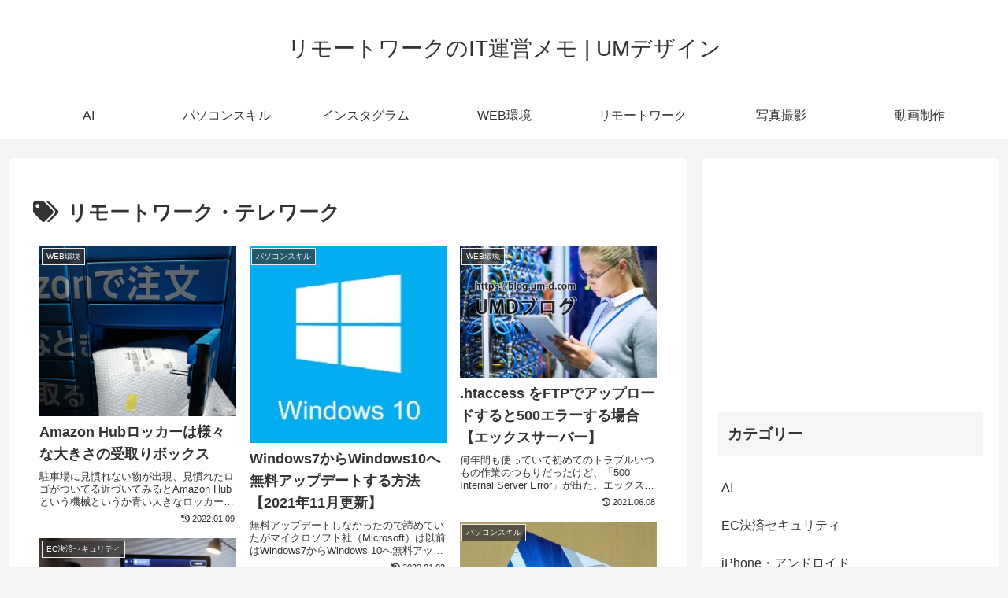

--- FILE ---
content_type: text/html; charset=utf-8
request_url: https://www.google.com/recaptcha/api2/aframe
body_size: 269
content:
<!DOCTYPE HTML><html><head><meta http-equiv="content-type" content="text/html; charset=UTF-8"></head><body><script nonce="Y3AAcaZIlMjxIO5k4PzGyw">/** Anti-fraud and anti-abuse applications only. See google.com/recaptcha */ try{var clients={'sodar':'https://pagead2.googlesyndication.com/pagead/sodar?'};window.addEventListener("message",function(a){try{if(a.source===window.parent){var b=JSON.parse(a.data);var c=clients[b['id']];if(c){var d=document.createElement('img');d.src=c+b['params']+'&rc='+(localStorage.getItem("rc::a")?sessionStorage.getItem("rc::b"):"");window.document.body.appendChild(d);sessionStorage.setItem("rc::e",parseInt(sessionStorage.getItem("rc::e")||0)+1);localStorage.setItem("rc::h",'1766715295684');}}}catch(b){}});window.parent.postMessage("_grecaptcha_ready", "*");}catch(b){}</script></body></html>